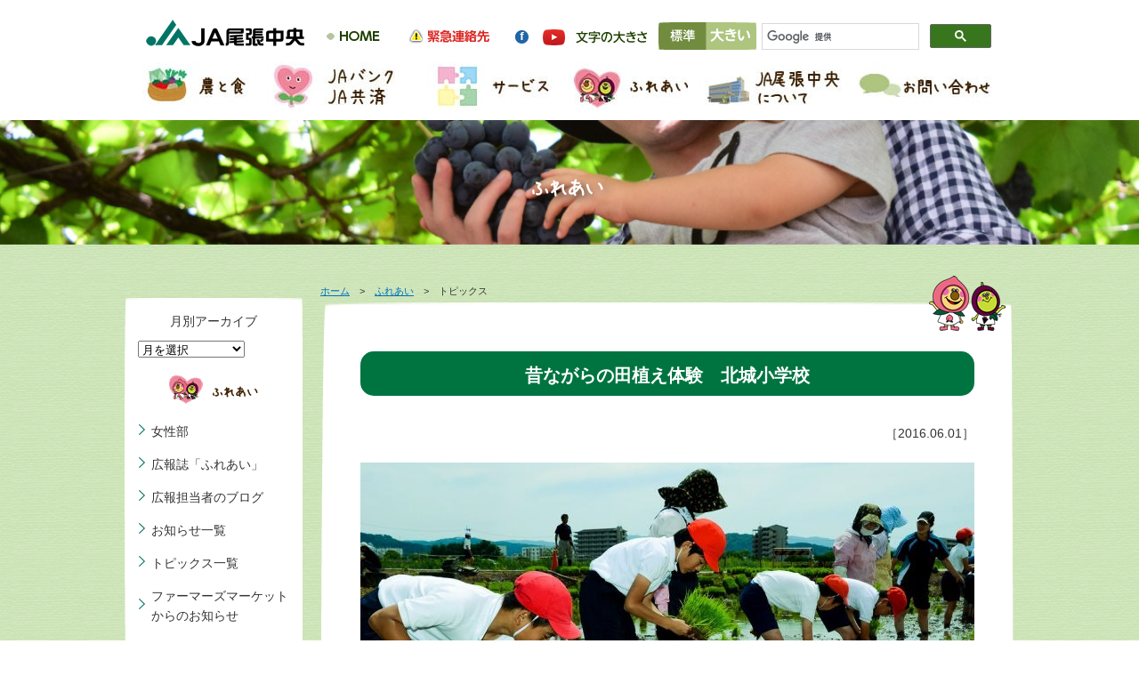

--- FILE ---
content_type: text/html; charset=UTF-8
request_url: https://ja-owari-chuoh.or.jp/topic/%E6%98%94%E3%81%AA%E3%81%8C%E3%82%89%E3%81%AE%E7%94%B0%E6%A4%8D%E3%81%88%E4%BD%93%E9%A8%93%E3%80%80%E5%8C%97%E5%9F%8E%E5%B0%8F%E5%AD%A6%E6%A0%A1/
body_size: 9855
content:
<!DOCTYPE html><head>  <script async src="https://www.googletagmanager.com/gtag/js?id=UA-101676788-1"></script> <script>window.dataLayer = window.dataLayer || [];

		function gtag() {
			dataLayer.push(arguments);
		}
		gtag('js', new Date());

		gtag('config', 'UA-101676788-1');</script> <meta http-equiv="Content-Type" content="text/html; charset=UTF-8" /><meta http-equiv="Expires" content="86400"><title>昔ながらの田植え体験　北城小学校 | JA尾張中央</title><meta name="description" content="JA尾張中央は、小牧市、春日井市、豊山町を管轄とするJA（農業協同組合）です。管内における農業の振興活動として、生産基盤の維持や農業経営の安定化等を行うと同時に、高齢者福祉事業や共済事業、資産管理等といった生活に密着した生活活動も行っております。共に歩むJA尾張中央を目指し、人を考え、自然と付き合い、未来を目指します。"><meta name="keywords" content="JA,JA尾張,JA尾張中央,農業"><link href="https://ja-owari-chuoh.or.jp/ocwp/wp-content/themes/ja-owarichuou/common/css/reset.css" rel="stylesheet" type="text/css" /><link href="https://ja-owari-chuoh.or.jp/ocwp/wp-content/themes/ja-owarichuou/common/css/lightbox.css" rel="stylesheet" type="text/css" /> <script type="text/javascript" src="https://ja-owari-chuoh.or.jp/ocwp/wp-content/themes/ja-owarichuou/common/js/jquery-1.9.0.min.js"></script> <script src="https://ja-owari-chuoh.or.jp/ocwp/wp-content/themes/ja-owarichuou/common/fancybox/jquery.fancybox.js" type="text/javascript"></script> <link rel="stylesheet" href="https://ja-owari-chuoh.or.jp/ocwp/wp-content/themes/ja-owarichuou/common/fancybox/jquery.fancybox.css"> <script type="text/javascript">$(document).ready(function() {
			$(".fancybox").fancybox();
		});</script> <script src="https://ja-owari-chuoh.or.jp/ocwp/wp-content/themes/ja-owarichuou/common/js/jquery.cookie.js" type="text/javascript"></script> <script src="https://ja-owari-chuoh.or.jp/ocwp/wp-content/themes/ja-owarichuou/common/js/jquery.fontSize.js"></script> <script type="text/javascript">$(function() {
			$("#font-size").fontSize();
		});</script> <script type="text/javascript">$(document).ready(function() {
			$('.bxslider').bxSlider({
				auto: true,
				/* 自動再生 */
				autoControls: false,
				/* スタート、ストップボタン */
				pager: false,
				/* ページャー */
				mode: 'fade',
				/* fade,vertical など */
				speed: 1000,
				/* エフェクトのスピード */
				controls: true,
				/* 前へ、次へボタンの表示 */
				prevText: '&lt;',
				/* 前へボタンのテキスト */
				nextText: '&gt;',
				/* 次へボタンのテキスト */
				pause: 5000,
				/* 間隔の時間 */
				easing: 'swing',
				/* Easing */
				autoHover: false,
				/* マウスホバーで停止 */
			});
		});

		function getCSS() {
			datetoday = new Date();
			timenow = datetoday.getTime();
			datetoday.setTime(timenow);
			theMonth = datetoday.getMonth() + 1;
			if (theMonth == 4)
				display = "https://ja-owari-chuoh.or.jp/ocwp/wp-content/themes/ja-owarichuou/common/css/month34.css";
			else if (theMonth == 5)
				display = "https://ja-owari-chuoh.or.jp/ocwp/wp-content/themes/ja-owarichuou/common/css/month56.css";
			else if (theMonth == 6)
				display = "https://ja-owari-chuoh.or.jp/ocwp/wp-content/themes/ja-owarichuou/common/css/month56.css";
			else if (theMonth == 7)
				display = "https://ja-owari-chuoh.or.jp/ocwp/wp-content/themes/ja-owarichuou/common/css/month78.css";
			else if (theMonth == 8)
				display = "https://ja-owari-chuoh.or.jp/ocwp/wp-content/themes/ja-owarichuou/common/css/month78.css";
			else if (theMonth == 9)
				display = "https://ja-owari-chuoh.or.jp/ocwp/wp-content/themes/ja-owarichuou/common/css/month910.css";
			else if (theMonth == 10)
				display = "https://ja-owari-chuoh.or.jp/ocwp/wp-content/themes/ja-owarichuou/common/css/month910.css";
			else if (theMonth == 11)
				display = "https://ja-owari-chuoh.or.jp/ocwp/wp-content/themes/ja-owarichuou/common/css/month1112.css";
			else if (theMonth == 12)
				display = "https://ja-owari-chuoh.or.jp/ocwp/wp-content/themes/ja-owarichuou/common/css/month1112.css";
			else if (theMonth == 1)
				display = "https://ja-owari-chuoh.or.jp/ocwp/wp-content/themes/ja-owarichuou/common/css/month12.css";
			else if (theMonth == 2)
				display = "https://ja-owari-chuoh.or.jp/ocwp/wp-content/themes/ja-owarichuou/common/css/month12.css";
			else if (theMonth == 3)
				display = "https://ja-owari-chuoh.or.jp/ocwp/wp-content/themes/ja-owarichuou/common/css/month34.css";
			else
				display = "https://ja-owari-chuoh.or.jp/ocwp/wp-content/themes/ja-owarichuou/common/css/month34.css";
			var css = '<';
			css += 'link rel="stylesheet" href=' + display + ' \/';
			css += '>';
			document.write(css);
		}</script> <script type="text/javascript" src="https://ja-owari-chuoh.or.jp/ocwp/wp-content/themes/ja-owarichuou/common/js/links.js"></script> <script type="text/javascript" src="https://ja-owari-chuoh.or.jp/ocwp/wp-content/themes/ja-owarichuou/common/js/common.js"></script> <script type="text/javascript" src="https://ja-owari-chuoh.or.jp/ocwp/wp-content/themes/ja-owarichuou/common/js/meta.js"></script> <link href="https://ja-owari-chuoh.or.jp/ocwp/wp-content/themes/ja-owarichuou/common/css/pure-drawer.min.css" rel="stylesheet" type="text/css" /><link href="https://ja-owari-chuoh.or.jp/ocwp/wp-content/themes/ja-owarichuou/common/css/cmn.css" rel="stylesheet" type="text/css" /><link rel="stylesheet" media="screen and (max-width:767px)" href="https://ja-owari-chuoh.or.jp/ocwp/wp-content/themes/ja-owarichuou/common/css/cmn_sp.css"><link href="https://ja-owari-chuoh.or.jp/ocwp/wp-content/themes/ja-owarichuou/common/css/hureai.css" rel="stylesheet" type="text/css" /><link rel="stylesheet" media="screen and (max-width:767px)" href="https://ja-owari-chuoh.or.jp/ocwp/wp-content/themes/ja-owarichuou/common/css/hureai_sp.css"><link rel="stylesheet" href="https://ja-owari-chuoh.or.jp/ocwp/wp-content/themes/ja-owarichuou/common/js/jquery.bxslider.css"><link rel="stylesheet" media="screen and (max-width:767px)" href="https://ja-owari-chuoh.or.jp/ocwp/wp-content/themes/ja-owarichuou/common/js/jquery.bxslider_sp.css"> <script type="text/javascript" src="https://ja-owari-chuoh.or.jp/ocwp/wp-content/themes/ja-owarichuou/common/js/pagetop.js"></script> <link rel="stylesheet" href="https://ja-owari-chuoh.or.jp/ocwp/wp-content/themes/ja-owarichuou/common/css/megamenu.css"><style id='global-styles-inline-css' type='text/css'>:root{--wp--preset--aspect-ratio--square: 1;--wp--preset--aspect-ratio--4-3: 4/3;--wp--preset--aspect-ratio--3-4: 3/4;--wp--preset--aspect-ratio--3-2: 3/2;--wp--preset--aspect-ratio--2-3: 2/3;--wp--preset--aspect-ratio--16-9: 16/9;--wp--preset--aspect-ratio--9-16: 9/16;--wp--preset--color--black: #000000;--wp--preset--color--cyan-bluish-gray: #abb8c3;--wp--preset--color--white: #ffffff;--wp--preset--color--pale-pink: #f78da7;--wp--preset--color--vivid-red: #cf2e2e;--wp--preset--color--luminous-vivid-orange: #ff6900;--wp--preset--color--luminous-vivid-amber: #fcb900;--wp--preset--color--light-green-cyan: #7bdcb5;--wp--preset--color--vivid-green-cyan: #00d084;--wp--preset--color--pale-cyan-blue: #8ed1fc;--wp--preset--color--vivid-cyan-blue: #0693e3;--wp--preset--color--vivid-purple: #9b51e0;--wp--preset--gradient--vivid-cyan-blue-to-vivid-purple: linear-gradient(135deg,rgb(6,147,227) 0%,rgb(155,81,224) 100%);--wp--preset--gradient--light-green-cyan-to-vivid-green-cyan: linear-gradient(135deg,rgb(122,220,180) 0%,rgb(0,208,130) 100%);--wp--preset--gradient--luminous-vivid-amber-to-luminous-vivid-orange: linear-gradient(135deg,rgb(252,185,0) 0%,rgb(255,105,0) 100%);--wp--preset--gradient--luminous-vivid-orange-to-vivid-red: linear-gradient(135deg,rgb(255,105,0) 0%,rgb(207,46,46) 100%);--wp--preset--gradient--very-light-gray-to-cyan-bluish-gray: linear-gradient(135deg,rgb(238,238,238) 0%,rgb(169,184,195) 100%);--wp--preset--gradient--cool-to-warm-spectrum: linear-gradient(135deg,rgb(74,234,220) 0%,rgb(151,120,209) 20%,rgb(207,42,186) 40%,rgb(238,44,130) 60%,rgb(251,105,98) 80%,rgb(254,248,76) 100%);--wp--preset--gradient--blush-light-purple: linear-gradient(135deg,rgb(255,206,236) 0%,rgb(152,150,240) 100%);--wp--preset--gradient--blush-bordeaux: linear-gradient(135deg,rgb(254,205,165) 0%,rgb(254,45,45) 50%,rgb(107,0,62) 100%);--wp--preset--gradient--luminous-dusk: linear-gradient(135deg,rgb(255,203,112) 0%,rgb(199,81,192) 50%,rgb(65,88,208) 100%);--wp--preset--gradient--pale-ocean: linear-gradient(135deg,rgb(255,245,203) 0%,rgb(182,227,212) 50%,rgb(51,167,181) 100%);--wp--preset--gradient--electric-grass: linear-gradient(135deg,rgb(202,248,128) 0%,rgb(113,206,126) 100%);--wp--preset--gradient--midnight: linear-gradient(135deg,rgb(2,3,129) 0%,rgb(40,116,252) 100%);--wp--preset--font-size--small: 13px;--wp--preset--font-size--medium: 20px;--wp--preset--font-size--large: 36px;--wp--preset--font-size--x-large: 42px;--wp--preset--spacing--20: 0.44rem;--wp--preset--spacing--30: 0.67rem;--wp--preset--spacing--40: 1rem;--wp--preset--spacing--50: 1.5rem;--wp--preset--spacing--60: 2.25rem;--wp--preset--spacing--70: 3.38rem;--wp--preset--spacing--80: 5.06rem;--wp--preset--shadow--natural: 6px 6px 9px rgba(0, 0, 0, 0.2);--wp--preset--shadow--deep: 12px 12px 50px rgba(0, 0, 0, 0.4);--wp--preset--shadow--sharp: 6px 6px 0px rgba(0, 0, 0, 0.2);--wp--preset--shadow--outlined: 6px 6px 0px -3px rgb(255, 255, 255), 6px 6px rgb(0, 0, 0);--wp--preset--shadow--crisp: 6px 6px 0px rgb(0, 0, 0);}:where(.is-layout-flex){gap: 0.5em;}:where(.is-layout-grid){gap: 0.5em;}body .is-layout-flex{display: flex;}.is-layout-flex{flex-wrap: wrap;align-items: center;}.is-layout-flex > :is(*, div){margin: 0;}body .is-layout-grid{display: grid;}.is-layout-grid > :is(*, div){margin: 0;}:where(.wp-block-columns.is-layout-flex){gap: 2em;}:where(.wp-block-columns.is-layout-grid){gap: 2em;}:where(.wp-block-post-template.is-layout-flex){gap: 1.25em;}:where(.wp-block-post-template.is-layout-grid){gap: 1.25em;}.has-black-color{color: var(--wp--preset--color--black) !important;}.has-cyan-bluish-gray-color{color: var(--wp--preset--color--cyan-bluish-gray) !important;}.has-white-color{color: var(--wp--preset--color--white) !important;}.has-pale-pink-color{color: var(--wp--preset--color--pale-pink) !important;}.has-vivid-red-color{color: var(--wp--preset--color--vivid-red) !important;}.has-luminous-vivid-orange-color{color: var(--wp--preset--color--luminous-vivid-orange) !important;}.has-luminous-vivid-amber-color{color: var(--wp--preset--color--luminous-vivid-amber) !important;}.has-light-green-cyan-color{color: var(--wp--preset--color--light-green-cyan) !important;}.has-vivid-green-cyan-color{color: var(--wp--preset--color--vivid-green-cyan) !important;}.has-pale-cyan-blue-color{color: var(--wp--preset--color--pale-cyan-blue) !important;}.has-vivid-cyan-blue-color{color: var(--wp--preset--color--vivid-cyan-blue) !important;}.has-vivid-purple-color{color: var(--wp--preset--color--vivid-purple) !important;}.has-black-background-color{background-color: var(--wp--preset--color--black) !important;}.has-cyan-bluish-gray-background-color{background-color: var(--wp--preset--color--cyan-bluish-gray) !important;}.has-white-background-color{background-color: var(--wp--preset--color--white) !important;}.has-pale-pink-background-color{background-color: var(--wp--preset--color--pale-pink) !important;}.has-vivid-red-background-color{background-color: var(--wp--preset--color--vivid-red) !important;}.has-luminous-vivid-orange-background-color{background-color: var(--wp--preset--color--luminous-vivid-orange) !important;}.has-luminous-vivid-amber-background-color{background-color: var(--wp--preset--color--luminous-vivid-amber) !important;}.has-light-green-cyan-background-color{background-color: var(--wp--preset--color--light-green-cyan) !important;}.has-vivid-green-cyan-background-color{background-color: var(--wp--preset--color--vivid-green-cyan) !important;}.has-pale-cyan-blue-background-color{background-color: var(--wp--preset--color--pale-cyan-blue) !important;}.has-vivid-cyan-blue-background-color{background-color: var(--wp--preset--color--vivid-cyan-blue) !important;}.has-vivid-purple-background-color{background-color: var(--wp--preset--color--vivid-purple) !important;}.has-black-border-color{border-color: var(--wp--preset--color--black) !important;}.has-cyan-bluish-gray-border-color{border-color: var(--wp--preset--color--cyan-bluish-gray) !important;}.has-white-border-color{border-color: var(--wp--preset--color--white) !important;}.has-pale-pink-border-color{border-color: var(--wp--preset--color--pale-pink) !important;}.has-vivid-red-border-color{border-color: var(--wp--preset--color--vivid-red) !important;}.has-luminous-vivid-orange-border-color{border-color: var(--wp--preset--color--luminous-vivid-orange) !important;}.has-luminous-vivid-amber-border-color{border-color: var(--wp--preset--color--luminous-vivid-amber) !important;}.has-light-green-cyan-border-color{border-color: var(--wp--preset--color--light-green-cyan) !important;}.has-vivid-green-cyan-border-color{border-color: var(--wp--preset--color--vivid-green-cyan) !important;}.has-pale-cyan-blue-border-color{border-color: var(--wp--preset--color--pale-cyan-blue) !important;}.has-vivid-cyan-blue-border-color{border-color: var(--wp--preset--color--vivid-cyan-blue) !important;}.has-vivid-purple-border-color{border-color: var(--wp--preset--color--vivid-purple) !important;}.has-vivid-cyan-blue-to-vivid-purple-gradient-background{background: var(--wp--preset--gradient--vivid-cyan-blue-to-vivid-purple) !important;}.has-light-green-cyan-to-vivid-green-cyan-gradient-background{background: var(--wp--preset--gradient--light-green-cyan-to-vivid-green-cyan) !important;}.has-luminous-vivid-amber-to-luminous-vivid-orange-gradient-background{background: var(--wp--preset--gradient--luminous-vivid-amber-to-luminous-vivid-orange) !important;}.has-luminous-vivid-orange-to-vivid-red-gradient-background{background: var(--wp--preset--gradient--luminous-vivid-orange-to-vivid-red) !important;}.has-very-light-gray-to-cyan-bluish-gray-gradient-background{background: var(--wp--preset--gradient--very-light-gray-to-cyan-bluish-gray) !important;}.has-cool-to-warm-spectrum-gradient-background{background: var(--wp--preset--gradient--cool-to-warm-spectrum) !important;}.has-blush-light-purple-gradient-background{background: var(--wp--preset--gradient--blush-light-purple) !important;}.has-blush-bordeaux-gradient-background{background: var(--wp--preset--gradient--blush-bordeaux) !important;}.has-luminous-dusk-gradient-background{background: var(--wp--preset--gradient--luminous-dusk) !important;}.has-pale-ocean-gradient-background{background: var(--wp--preset--gradient--pale-ocean) !important;}.has-electric-grass-gradient-background{background: var(--wp--preset--gradient--electric-grass) !important;}.has-midnight-gradient-background{background: var(--wp--preset--gradient--midnight) !important;}.has-small-font-size{font-size: var(--wp--preset--font-size--small) !important;}.has-medium-font-size{font-size: var(--wp--preset--font-size--medium) !important;}.has-large-font-size{font-size: var(--wp--preset--font-size--large) !important;}.has-x-large-font-size{font-size: var(--wp--preset--font-size--x-large) !important;}
/*# sourceURL=global-styles-inline-css */</style></head><body> <script language="javascript">getCSS();</script> <noscript><link rel="stylesheet" href="https://ja-owari-chuoh.or.jp/ocwp/wp-content/themes/ja-owarichuou/common/css/month34.css" type="text/css"> </noscript> <a name="top" id="top"></a><div id="wrap"><div id="headwrap"><div id="head"><div id="logo"><h1><a href="/"><img src="https://ja-owari-chuoh.or.jp/ocwp/wp-content/themes/ja-owarichuou/common/img/logo.png" alt="JA尾張中央" class="spimg" /></a></h1></div><div class="pure-container" data-effect="pure-effect-slide"> <input type="checkbox" id="pure-toggle-right" class="pure-toggle" data-toggle="right" /> <label class="pure-toggle-label" for="pure-toggle-right" data-toggle-label="right"><span class="pure-toggle-icon"></span></label><nav class="pure-drawer" data-position="right"><ul><li><a href="/nougyo/index.html">農と食</a></li><li><a href="/bank-kyosai/index.html">JAバンク・JA共済</a></li><li><a href="/service/index.html">サービス</a></li><li><a href="/hureai-index/">ふれあい</a></li><li><a href="/about/index.html">JA尾張中央について</a></li><li><a href="/contact/index.html">お問い合わせ</a></li></ul></nav><div class="pure-pusher-container"><div class="pure-pusher"><div class="inner"> 　　　　　　</div></div></div> <label class="pure-overlay" for="pure-toggle-right" data-overlay="right"></label></div><div id="telwrap"><ul id="nav02"><li><a href="/"><img src="https://ja-owari-chuoh.or.jp/ocwp/wp-content/themes/ja-owarichuou/common/img/headbtn01.png" width="90" height="30" alt="ホーム" class="Hover01" /></a></li><li><a href="/kinkyu/index.html"><img src="https://ja-owari-chuoh.or.jp/ocwp/wp-content/themes/ja-owarichuou/common/img/headbtn02.png" width="120" height="30" alt="緊急連絡先" class="Hover01" /></a></li><li><a href="https://www.facebook.com/ja.owarichuoh.famazu.gupi/" target="_blank"><img src="https://ja-owari-chuoh.or.jp/ocwp/wp-content/themes/ja-owarichuou/common/img/headbtn03.png" width="30" height="30" alt="facebook" class="Hover01" /></a></li><li><a href="https://www.youtube.com/channel/UC-cY5i69y_BSrVRYdtunxsw" target="_blank"><img src="https://ja-owari-chuoh.or.jp/ocwp/wp-content/themes/ja-owarichuou/common/img/headbtn04.png" width="40" height="30" alt="Youtube" class="Hover01" /></a></li></ul><div id="font-size"></div><div id="search"> <script>(function() {
								var cx = '013866703527908056832:8unlyzlanye';
								var gcse = document.createElement('script');
								gcse.type = 'text/javascript';
								gcse.async = true;
								gcse.src = 'https://cse.google.com/cse.js?cx=' + cx;
								var s = document.getElementsByTagName('script')[0];
								s.parentNode.insertBefore(gcse, s);
							})();</script> <gcse:search></gcse:search></div></div></div><div id="gnav"><ul class="menu"><li class="menu__mega"><a href="/nougyo/index.html" class="init-bottom" id="ipadlink01"><img src="/common/img/gnavbtn01.jpg" width="140" height="54" alt="農と食" class="Hover01" /></a><ul class="menu__second-level01"><li><a href="/nougyo/map.html"><img src="/common/img/nav01s01.png" width="200" height="70" alt="直売所紹介" class="Hover01" /></a></li><li><a href="/nougyo/tokusan.html"><img src="/common/img/nav01s02.png" width="200" height="70" alt="自慢の特産品" class="Hover01" /></a></li><li><a href="/nougyo/saibai.html"><img src="/common/img/nav01s06.png" width="200" height="70" alt="農のこと" class="Hover01" /></a></li><li><a href="/nougyo/tisan.html"><img src="/common/img/nav01s03.png" width="200" height="70" alt="食のこと" class="Hover01" /></a></li><li><a href="/nougyo/beginner.html"><img src="/common/img/nav01s05.png" width="200" height="70" alt="農業を始めたい方へ" class="Hover01" /></a></li><li><a href="/nougyo/seinen.html"><img src="/common/img/nav01s04.png" width="200" height="70" alt="青年部会の紹介" class="Hover01" /></a></li><li><a href="/voice/"><img src="/common/img/nav01s07.png" width="200" height="70" alt="こんにちは産直さん" class="Hover01" /></a></li><p align="right"><a href="/nougyo/index.html">農と食ページへ</a></p></ul></li><li class="menu__mega"><a href="/bank-kyosai/index.html"><img src="/common/img/gnavbtn02.jpg" width="180" height="54" alt="JAバンク・JA共済" class="Hover01" /></a><ul class="menu__second-level02"><li><a href="/bank-kyosai/okane.html"><img src="/common/img/nav02s01.png" width="200" height="70" alt="お金を貯めたい" class="Hover01" /></a></li><li><a href="/bank-kyosai/okane02.html"><img src="/common/img/nav02s02.png" width="200" height="70" alt="お金を借りたい" class="Hover01" /></a></li><li><a href="/bank-kyosai/tesuryo.html"><img src="/common/img/nav02s03.png" width="200" height="70" alt="取扱い手数料について" class="Hover01" /></a></li><li><a href="/bank-kyosai/chokin.html"><img src="/common/img/nav02s04.png" width="200" height="70" alt="貯金等の規定・約款" class="Hover01" /></a></li><li><a href="/bank-kyosai/kyousai.html"><img src="/common/img/nav03s02.png" width="200" height="70" alt="保障のこと" class="Hover01" /></a></li><p align="right"><a href="/bank-kyosai/index.html">JAバンク・JA共済へ</a></p></ul></li><li class="menu__mega"><a href="/service/index.html" class="init-bottom" id="ipadlink03"><img src="/common/img/gnavbtn03.jpg" width="150" height="54" alt="サービス" class="Hover01" /></a><ul class="menu__second-level03"><li><a href="/service/hudousan.html"><img src="/common/img/nav03s03.png" width="200" height="70" alt="不動産のこと" class="Hover01" /></a></li><li><a href="/soudan/"><img src="/common/img/nav03s07.png" width="200" height="70" alt="各種相談会" class="Hover01" /></a></li><li><a href="/service/nouki.html"><img src="/common/img/nav03s06.png" width="200" height="70" alt="農機・自動車のこと" class="Hover01" /></a></li><li><a href="/service/kaigo.html"><img src="/common/img/nav03s05.png" width="200" height="70" alt="ガスのこと" class="Hover01" /></a></li><li><a href="/service/kurashi.html"><img src="/common/img/nav03kurashi.png" width="200" height="70" alt="くらしのこと" class="Hover01" /></a></li><li><a href="/service/ryokou.html"><img src="/common/img/nav03s04.png" width="200" height="70" alt="旅行のこと" class="Hover01" /></a></li><li><a href="/service/nouki_rental.html"><img src="/common/img/nav03s10.png" width="200" height="70" alt="農機レンタルサービス" class="Hover01" /></a></li><li><a href="/service/pointcard.html"><img src="/common/img/nav03s08.png" width="200" height="70" alt="ウキウキポイントカード" class="Hover01" /></a></li><p align="right"><a href="/service/index.html">サービスページへ</a></p></ul></li><li class="menu__mega"><a href="/hureai-index/" class="init-bottom" id="ipadlink04"><img src="/common/img/gnavbtn04.jpg" width="155" height="54" alt="ふれあい" class="Hover01" /></a><ul class="menu__second-level04"><li><a href="/josei/"><img src="/common/img/nav04s05.png" width="200" height="70" alt="女性部" class="Hover01" /></a></li><li><a href="/hureai/hureai.html"><img src="/common/img/nav04s01.png" width="200" height="70" alt="広報誌「ふれあい」" class="Hover01" /></a></li><li><a href="/gupi/"><img src="/common/img/nav04s02.png" width="200" height="70" alt="広報担当者のブログ" class="Hover01" /></a></li><li><a href="/hureai/chara.html"><img src="/common/img/nav04s04.png" width="200" height="70" alt="キャラクター紹介" class="Hover01" /></a></li><li><a href="https://www.youtube.com/channel/UC-cY5i69y_BSrVRYdtunxsw" target="_blank"><img src="/common/img/nav04s06.png" width="200" height="70" alt="ぐぅぴぃひろばチャンネル" class="Hover01" /></a></li><p align="right"><a href="/hureai-index/">ふれあいページへ</a></p></ul></li><li class="menu__mega"><a href="/about/index.html" class="init-bottom" id="ipadlink05"><img src="/common/img/gnavbtn05.jpg" width="169" height="54" alt="JA尾張中央について" class="Hover01" /></a><ul class="menu__second-level05"><li><a href="/about/gaiyo.html"><img src="/common/img/nav05s01.png" width="200" height="70" alt="JAの概況" class="Hover01" /></a></li><li><a href="/about/jigyo.html"><img src="/common/img/nav05s02.png" width="200" height="70" alt="事業内容" class="Hover01" /></a></li><li><a href="/jigyosyo/"><img src="/common/img/nav05s03.png" width="200" height="70" alt="事業所一覧" class="Hover01" /></a></li><li><a href="/about/enkaku.html"><img src="/common/img/nav05s04.png" width="200" height="70" alt="沿革" class="Hover01" /></a></li><li><a href="/about/disc.html"><img src="/common/img/nav05s05.png" width="200" height="70" alt="ディスクロージャー" class="Hover01" /></a></li><li><a href="/about/kaikaku.html"><img src="/common/img/nav05s06.png" width="200" height="70" alt="自己改革" class="Hover01" /></a></li><li><a href="/about/narou.html"><img src="/common/img/nav05s07.png" width="200" height="70" alt="組合員になろう" class="Hover01" /></a></li><li><a href="/about/recruit.html"><img src="/common/img/nav05s08.png" width="200" height="70" alt="採用情報" class="Hover01" /></a></li><p align="right"><a href="/about/index.html">JA尾張中央について</a></p></ul></li><li><a href="/contact/index.html"><img src="/common/img/gnavbtn06.jpg" width="166" height="54" alt="お問い合わせ" class="Hover01" /></a></li></ul></div></div> <script>var testTarget = document.getElementById('ipadlink01');
			var testTarget3 = document.getElementById('ipadlink03');
			var testTarget4 = document.getElementById('ipadlink04');
			var testTarget5 = document.getElementById('ipadlink05');
			if ((navigator.userAgent.indexOf('iPad') > 0) || navigator.userAgent.indexOf('iPod') > 0 || navigator.userAgent.indexOf('Android') > 0) {
				testTarget.href = "#";
				testTarget3.href = "#";
				testTarget4.href = "#";
				testTarget5.href = "#";
			}</script> <div id="wrap-bg"><h2 id="pagetitle"><img src="https://ja-owari-chuoh.or.jp/ocwp/wp-content/themes/ja-owarichuou/hureai/img/title.png" alt="" class="spimg" /></h2><div id="cont" class="clearfix"><div id="main"><div id="pan"><a href="../">ホーム</a>　&gt;　<a href="/hureai-index/">ふれあい</a>　&gt;　トピックス</div><div id="main_bg"><div id="contcara"><img src="https://ja-owari-chuoh.or.jp/ocwp/wp-content/themes/ja-owarichuou/common/img/cont_chara.png" width="86" height="62" alt=""/></div><div id="topics"><h3>昔ながらの田植え体験　北城小学校</h3><p align="right">［2016.06.01］</p><p><div id="attachment_2490" class="wp-caption alignnone"><a href="http://eb5bdc30-5746-11e9-9aa2-10380c460029.mngsv.biz/ocwp/wp-content/uploads/2017/07/1305_1464773927.jpg"><img fetchpriority="high" decoding="async" class="size-large wp-image-2490" src="http://eb5bdc30-5746-11e9-9aa2-10380c460029.mngsv.biz/ocwp/wp-content/uploads/2017/07/1305_1464773927-690x457.jpg" alt="" width="690" height="457" srcset="https://ja-owari-chuoh.or.jp/ocwp/wp-content/uploads/2017/07/1305_1464773927-690x457.jpg 690w, https://ja-owari-chuoh.or.jp/ocwp/wp-content/uploads/2017/07/1305_1464773927-300x199.jpg 300w, https://ja-owari-chuoh.or.jp/ocwp/wp-content/uploads/2017/07/1305_1464773927-768x509.jpg 768w, https://ja-owari-chuoh.or.jp/ocwp/wp-content/uploads/2017/07/1305_1464773927.jpg 1024w" sizes="(max-width: 690px) 100vw, 690px" /></a><p class="wp-caption-text">地元農家から指導を受ける児童ら</p></div><div id="attachment_2491" class="wp-caption alignnone"><a href="http://eb5bdc30-5746-11e9-9aa2-10380c460029.mngsv.biz/ocwp/wp-content/uploads/2017/07/1305_1464773934.jpg"><img decoding="async" class="size-large wp-image-2491" src="http://eb5bdc30-5746-11e9-9aa2-10380c460029.mngsv.biz/ocwp/wp-content/uploads/2017/07/1305_1464773934-690x457.jpg" alt="" width="690" height="457" srcset="https://ja-owari-chuoh.or.jp/ocwp/wp-content/uploads/2017/07/1305_1464773934-690x457.jpg 690w, https://ja-owari-chuoh.or.jp/ocwp/wp-content/uploads/2017/07/1305_1464773934-300x199.jpg 300w, https://ja-owari-chuoh.or.jp/ocwp/wp-content/uploads/2017/07/1305_1464773934-768x509.jpg 768w, https://ja-owari-chuoh.or.jp/ocwp/wp-content/uploads/2017/07/1305_1464773934.jpg 1024w" sizes="(max-width: 690px) 100vw, 690px" /></a><p class="wp-caption-text">大野組合長が植え方を指導</p></div><div id="attachment_2492" class="wp-caption alignnone"><a href="http://eb5bdc30-5746-11e9-9aa2-10380c460029.mngsv.biz/ocwp/wp-content/uploads/2017/07/1305_1464773944.jpg"><img decoding="async" class="size-large wp-image-2492" src="http://eb5bdc30-5746-11e9-9aa2-10380c460029.mngsv.biz/ocwp/wp-content/uploads/2017/07/1305_1464773944-690x457.jpg" alt="" width="690" height="457" srcset="https://ja-owari-chuoh.or.jp/ocwp/wp-content/uploads/2017/07/1305_1464773944-690x457.jpg 690w, https://ja-owari-chuoh.or.jp/ocwp/wp-content/uploads/2017/07/1305_1464773944-300x199.jpg 300w, https://ja-owari-chuoh.or.jp/ocwp/wp-content/uploads/2017/07/1305_1464773944-768x509.jpg 768w, https://ja-owari-chuoh.or.jp/ocwp/wp-content/uploads/2017/07/1305_1464773944.jpg 1024w" sizes="(max-width: 690px) 100vw, 690px" /></a><p class="wp-caption-text">苗を田んぼに投げ込むＪＡ職員</p></div><div id="attachment_2493" class="wp-caption alignnone"><a href="http://eb5bdc30-5746-11e9-9aa2-10380c460029.mngsv.biz/ocwp/wp-content/uploads/2017/07/1305_1464773952.jpg"><img loading="lazy" decoding="async" class="size-large wp-image-2493" src="http://eb5bdc30-5746-11e9-9aa2-10380c460029.mngsv.biz/ocwp/wp-content/uploads/2017/07/1305_1464773952-690x457.jpg" alt="" width="690" height="457" srcset="https://ja-owari-chuoh.or.jp/ocwp/wp-content/uploads/2017/07/1305_1464773952-690x457.jpg 690w, https://ja-owari-chuoh.or.jp/ocwp/wp-content/uploads/2017/07/1305_1464773952-300x199.jpg 300w, https://ja-owari-chuoh.or.jp/ocwp/wp-content/uploads/2017/07/1305_1464773952-768x509.jpg 768w, https://ja-owari-chuoh.or.jp/ocwp/wp-content/uploads/2017/07/1305_1464773952.jpg 1024w" sizes="auto, (max-width: 690px) 100vw, 690px" /></a><p class="wp-caption-text">田植え見学の１年生を前に苗を植える児童</p></div></p><p>　春日井市の北城小学校5年生102人は1日、総合学習とキャリア教育の一環として田植えの体験学習を行いました。</p><p>　農村地域と新興住宅が混在する同校が、設立された昭和55年から下市場営農組合が指導を続け、4年前からＪＡも協力をしています。</p><p>　田植えは、同組合の大野進組合長ら地元農家7人が「昔は手で植えたんだよ」と指導をし、全員が素足になり、田植え綱に沿って、１時間ほどかけ苗を手植えしました。</p><p>　これから児童らは、「一粒のモミから」を年間テーマに稲の生長を観察しながら、学校ではバケツ稲作、稲刈り体験や餅つき、五平餅作りをして収穫の喜びを味わいます。</p></div></div></div><div id="sub"><div id="submenu"><h6 align="center" class="brown">月別アーカイブ</h6> <select name="archive-dropdown" onChange='document.location.href=this.options[this.selectedIndex].value;'><option value="">月を選択</option><option value='https://ja-owari-chuoh.or.jp/topic/2026/01/'> 2026年1月 &nbsp;(12)</option><option value='https://ja-owari-chuoh.or.jp/topic/2025/12/'> 2025年12月 &nbsp;(35)</option><option value='https://ja-owari-chuoh.or.jp/topic/2025/11/'> 2025年11月 &nbsp;(31)</option><option value='https://ja-owari-chuoh.or.jp/topic/2025/10/'> 2025年10月 &nbsp;(14)</option><option value='https://ja-owari-chuoh.or.jp/topic/2025/09/'> 2025年9月 &nbsp;(17)</option><option value='https://ja-owari-chuoh.or.jp/topic/2025/08/'> 2025年8月 &nbsp;(22)</option><option value='https://ja-owari-chuoh.or.jp/topic/2025/07/'> 2025年7月 &nbsp;(29)</option><option value='https://ja-owari-chuoh.or.jp/topic/2025/06/'> 2025年6月 &nbsp;(29)</option><option value='https://ja-owari-chuoh.or.jp/topic/2025/05/'> 2025年5月 &nbsp;(20)</option><option value='https://ja-owari-chuoh.or.jp/topic/2025/04/'> 2025年4月 &nbsp;(17)</option><option value='https://ja-owari-chuoh.or.jp/topic/2025/03/'> 2025年3月 &nbsp;(21)</option><option value='https://ja-owari-chuoh.or.jp/topic/2025/02/'> 2025年2月 &nbsp;(14)</option><option value='https://ja-owari-chuoh.or.jp/topic/2025/01/'> 2025年1月 &nbsp;(23)</option><option value='https://ja-owari-chuoh.or.jp/topic/2024/12/'> 2024年12月 &nbsp;(51)</option><option value='https://ja-owari-chuoh.or.jp/topic/2024/11/'> 2024年11月 &nbsp;(22)</option><option value='https://ja-owari-chuoh.or.jp/topic/2024/10/'> 2024年10月 &nbsp;(20)</option><option value='https://ja-owari-chuoh.or.jp/topic/2024/09/'> 2024年9月 &nbsp;(24)</option><option value='https://ja-owari-chuoh.or.jp/topic/2024/08/'> 2024年8月 &nbsp;(21)</option><option value='https://ja-owari-chuoh.or.jp/topic/2024/07/'> 2024年7月 &nbsp;(36)</option><option value='https://ja-owari-chuoh.or.jp/topic/2024/06/'> 2024年6月 &nbsp;(37)</option><option value='https://ja-owari-chuoh.or.jp/topic/2024/05/'> 2024年5月 &nbsp;(31)</option><option value='https://ja-owari-chuoh.or.jp/topic/2024/04/'> 2024年4月 &nbsp;(19)</option><option value='https://ja-owari-chuoh.or.jp/topic/2024/03/'> 2024年3月 &nbsp;(18)</option><option value='https://ja-owari-chuoh.or.jp/topic/2024/02/'> 2024年2月 &nbsp;(24)</option><option value='https://ja-owari-chuoh.or.jp/topic/2024/01/'> 2024年1月 &nbsp;(19)</option><option value='https://ja-owari-chuoh.or.jp/topic/2023/12/'> 2023年12月 &nbsp;(40)</option><option value='https://ja-owari-chuoh.or.jp/topic/2023/11/'> 2023年11月 &nbsp;(39)</option><option value='https://ja-owari-chuoh.or.jp/topic/2023/10/'> 2023年10月 &nbsp;(23)</option><option value='https://ja-owari-chuoh.or.jp/topic/2023/09/'> 2023年9月 &nbsp;(20)</option><option value='https://ja-owari-chuoh.or.jp/topic/2023/08/'> 2023年8月 &nbsp;(25)</option><option value='https://ja-owari-chuoh.or.jp/topic/2023/07/'> 2023年7月 &nbsp;(39)</option><option value='https://ja-owari-chuoh.or.jp/topic/2023/06/'> 2023年6月 &nbsp;(32)</option><option value='https://ja-owari-chuoh.or.jp/topic/2023/05/'> 2023年5月 &nbsp;(28)</option><option value='https://ja-owari-chuoh.or.jp/topic/2023/04/'> 2023年4月 &nbsp;(21)</option><option value='https://ja-owari-chuoh.or.jp/topic/2023/03/'> 2023年3月 &nbsp;(25)</option><option value='https://ja-owari-chuoh.or.jp/topic/2023/02/'> 2023年2月 &nbsp;(20)</option><option value='https://ja-owari-chuoh.or.jp/topic/2023/01/'> 2023年1月 &nbsp;(11)</option><option value='https://ja-owari-chuoh.or.jp/topic/2022/12/'> 2022年12月 &nbsp;(36)</option><option value='https://ja-owari-chuoh.or.jp/topic/2022/11/'> 2022年11月 &nbsp;(34)</option><option value='https://ja-owari-chuoh.or.jp/topic/2022/10/'> 2022年10月 &nbsp;(15)</option><option value='https://ja-owari-chuoh.or.jp/topic/2022/09/'> 2022年9月 &nbsp;(14)</option><option value='https://ja-owari-chuoh.or.jp/topic/2022/04/'> 2022年4月 &nbsp;(1)</option><option value='https://ja-owari-chuoh.or.jp/topic/2022/03/'> 2022年3月 &nbsp;(9)</option><option value='https://ja-owari-chuoh.or.jp/topic/2022/02/'> 2022年2月 &nbsp;(2)</option><option value='https://ja-owari-chuoh.or.jp/topic/2022/01/'> 2022年1月 &nbsp;(10)</option><option value='https://ja-owari-chuoh.or.jp/topic/2021/12/'> 2021年12月 &nbsp;(21)</option><option value='https://ja-owari-chuoh.or.jp/topic/2021/11/'> 2021年11月 &nbsp;(36)</option><option value='https://ja-owari-chuoh.or.jp/topic/2021/10/'> 2021年10月 &nbsp;(18)</option><option value='https://ja-owari-chuoh.or.jp/topic/2021/09/'> 2021年9月 &nbsp;(3)</option><option value='https://ja-owari-chuoh.or.jp/topic/2021/08/'> 2021年8月 &nbsp;(16)</option><option value='https://ja-owari-chuoh.or.jp/topic/2021/07/'> 2021年7月 &nbsp;(17)</option><option value='https://ja-owari-chuoh.or.jp/topic/2021/06/'> 2021年6月 &nbsp;(23)</option><option value='https://ja-owari-chuoh.or.jp/topic/2021/05/'> 2021年5月 &nbsp;(11)</option><option value='https://ja-owari-chuoh.or.jp/topic/2021/04/'> 2021年4月 &nbsp;(16)</option><option value='https://ja-owari-chuoh.or.jp/topic/2021/03/'> 2021年3月 &nbsp;(9)</option><option value='https://ja-owari-chuoh.or.jp/topic/2021/02/'> 2021年2月 &nbsp;(12)</option><option value='https://ja-owari-chuoh.or.jp/topic/2021/01/'> 2021年1月 &nbsp;(11)</option><option value='https://ja-owari-chuoh.or.jp/topic/2020/12/'> 2020年12月 &nbsp;(16)</option><option value='https://ja-owari-chuoh.or.jp/topic/2020/11/'> 2020年11月 &nbsp;(23)</option><option value='https://ja-owari-chuoh.or.jp/topic/2020/10/'> 2020年10月 &nbsp;(18)</option><option value='https://ja-owari-chuoh.or.jp/topic/2020/09/'> 2020年9月 &nbsp;(12)</option><option value='https://ja-owari-chuoh.or.jp/topic/2020/08/'> 2020年8月 &nbsp;(16)</option><option value='https://ja-owari-chuoh.or.jp/topic/2020/07/'> 2020年7月 &nbsp;(18)</option><option value='https://ja-owari-chuoh.or.jp/topic/2020/06/'> 2020年6月 &nbsp;(14)</option><option value='https://ja-owari-chuoh.or.jp/topic/2020/05/'> 2020年5月 &nbsp;(4)</option><option value='https://ja-owari-chuoh.or.jp/topic/2020/04/'> 2020年4月 &nbsp;(7)</option><option value='https://ja-owari-chuoh.or.jp/topic/2020/03/'> 2020年3月 &nbsp;(11)</option><option value='https://ja-owari-chuoh.or.jp/topic/2020/02/'> 2020年2月 &nbsp;(15)</option><option value='https://ja-owari-chuoh.or.jp/topic/2020/01/'> 2020年1月 &nbsp;(16)</option><option value='https://ja-owari-chuoh.or.jp/topic/2019/12/'> 2019年12月 &nbsp;(17)</option><option value='https://ja-owari-chuoh.or.jp/topic/2019/11/'> 2019年11月 &nbsp;(30)</option><option value='https://ja-owari-chuoh.or.jp/topic/2019/10/'> 2019年10月 &nbsp;(20)</option><option value='https://ja-owari-chuoh.or.jp/topic/2019/09/'> 2019年9月 &nbsp;(14)</option><option value='https://ja-owari-chuoh.or.jp/topic/2019/08/'> 2019年8月 &nbsp;(27)</option><option value='https://ja-owari-chuoh.or.jp/topic/2019/07/'> 2019年7月 &nbsp;(32)</option><option value='https://ja-owari-chuoh.or.jp/topic/2019/06/'> 2019年6月 &nbsp;(27)</option><option value='https://ja-owari-chuoh.or.jp/topic/2019/05/'> 2019年5月 &nbsp;(29)</option><option value='https://ja-owari-chuoh.or.jp/topic/2019/04/'> 2019年4月 &nbsp;(19)</option><option value='https://ja-owari-chuoh.or.jp/topic/2019/03/'> 2019年3月 &nbsp;(21)</option><option value='https://ja-owari-chuoh.or.jp/topic/2019/02/'> 2019年2月 &nbsp;(21)</option><option value='https://ja-owari-chuoh.or.jp/topic/2019/01/'> 2019年1月 &nbsp;(18)</option><option value='https://ja-owari-chuoh.or.jp/topic/2018/12/'> 2018年12月 &nbsp;(30)</option><option value='https://ja-owari-chuoh.or.jp/topic/2018/11/'> 2018年11月 &nbsp;(40)</option><option value='https://ja-owari-chuoh.or.jp/topic/2018/10/'> 2018年10月 &nbsp;(37)</option><option value='https://ja-owari-chuoh.or.jp/topic/2018/09/'> 2018年9月 &nbsp;(18)</option><option value='https://ja-owari-chuoh.or.jp/topic/2018/08/'> 2018年8月 &nbsp;(31)</option><option value='https://ja-owari-chuoh.or.jp/topic/2018/07/'> 2018年7月 &nbsp;(34)</option><option value='https://ja-owari-chuoh.or.jp/topic/2018/06/'> 2018年6月 &nbsp;(32)</option><option value='https://ja-owari-chuoh.or.jp/topic/2018/05/'> 2018年5月 &nbsp;(33)</option><option value='https://ja-owari-chuoh.or.jp/topic/2018/04/'> 2018年4月 &nbsp;(29)</option><option value='https://ja-owari-chuoh.or.jp/topic/2018/03/'> 2018年3月 &nbsp;(24)</option><option value='https://ja-owari-chuoh.or.jp/topic/2018/02/'> 2018年2月 &nbsp;(16)</option><option value='https://ja-owari-chuoh.or.jp/topic/2018/01/'> 2018年1月 &nbsp;(24)</option><option value='https://ja-owari-chuoh.or.jp/topic/2017/12/'> 2017年12月 &nbsp;(19)</option><option value='https://ja-owari-chuoh.or.jp/topic/2017/11/'> 2017年11月 &nbsp;(41)</option><option value='https://ja-owari-chuoh.or.jp/topic/2017/10/'> 2017年10月 &nbsp;(23)</option><option value='https://ja-owari-chuoh.or.jp/topic/2017/09/'> 2017年9月 &nbsp;(25)</option><option value='https://ja-owari-chuoh.or.jp/topic/2017/08/'> 2017年8月 &nbsp;(28)</option><option value='https://ja-owari-chuoh.or.jp/topic/2017/07/'> 2017年7月 &nbsp;(31)</option><option value='https://ja-owari-chuoh.or.jp/topic/2017/06/'> 2017年6月 &nbsp;(35)</option><option value='https://ja-owari-chuoh.or.jp/topic/2017/05/'> 2017年5月 &nbsp;(29)</option><option value='https://ja-owari-chuoh.or.jp/topic/2017/04/'> 2017年4月 &nbsp;(25)</option><option value='https://ja-owari-chuoh.or.jp/topic/2017/03/'> 2017年3月 &nbsp;(26)</option><option value='https://ja-owari-chuoh.or.jp/topic/2017/02/'> 2017年2月 &nbsp;(15)</option><option value='https://ja-owari-chuoh.or.jp/topic/2017/01/'> 2017年1月 &nbsp;(28)</option><option value='https://ja-owari-chuoh.or.jp/topic/2016/12/'> 2016年12月 &nbsp;(17)</option><option value='https://ja-owari-chuoh.or.jp/topic/2016/11/'> 2016年11月 &nbsp;(28)</option><option value='https://ja-owari-chuoh.or.jp/topic/2016/10/'> 2016年10月 &nbsp;(28)</option><option value='https://ja-owari-chuoh.or.jp/topic/2016/09/'> 2016年9月 &nbsp;(28)</option><option value='https://ja-owari-chuoh.or.jp/topic/2016/08/'> 2016年8月 &nbsp;(23)</option><option value='https://ja-owari-chuoh.or.jp/topic/2016/07/'> 2016年7月 &nbsp;(25)</option><option value='https://ja-owari-chuoh.or.jp/topic/2016/06/'> 2016年6月 &nbsp;(32)</option><option value='https://ja-owari-chuoh.or.jp/topic/2016/05/'> 2016年5月 &nbsp;(31)</option><option value='https://ja-owari-chuoh.or.jp/topic/2016/04/'> 2016年4月 &nbsp;(3)</option> </select><h6 align="center"><img src="/hureai/img/sub_title.png" alt="ふれあい" class="spimg"/></h6><ul class="sidelist"><li><a href="/josei/">女性部</a></li><li><a href="/hureai/hureai.html">広報誌「ふれあい」</a></li><li><a href="/gupi/">広報担当者のブログ</a></li><li><a href="/news/">お知らせ一覧</a></li><li><a href="/topic/">トピックス一覧</a></li><li><a href="/market/">ファーマーズマーケットからのお知らせ</a></li><li><a href="/hureai/chara.html">キャラクター紹介</a></li></ul></div><div id="subbnr"><ul><li><a href="/farmersmarket/" target="_blank"><img src="/common/img/headbnr01.png" width="100%" alt="ファーマーズマーケットぐぅぴぃひろば" class="Hover01" /></a></li><li><a href="/service/pointcard.html"><img src="/common/img/headbnr02.png" width="100%" alt="ウキウキポイントカード" class="Hover01" /></a></li><li><a href="https://www.youtube.com/channel/UC-cY5i69y_BSrVRYdtunxsw" target="_blank"><img src="/common/img/headbnr03.png" width="100%" alt="ぐぅぴぃひろばチャンネル" class="Hover01" /></a></li><li><a href="/bank-kyosai/okane02.html"><img src="/common/img/bnr08.png" alt="ローン相談センター" width="100%" class="Hover01" /></a></li><li><a href="/gupi/"><img src="/common/img/bnr03.png" width="100%" alt="広報担当者のブログ" class="Hover01" /></a></li><li><a href="/nougyo/saibai.html#einou"><img src="/common/img/bnr02.png" width="100%" alt="営農技術指導員の紹介" class="Hover01" /></a></li><li><a href="/hureai/hureai.html"><img src="/common/img/bnr01.png" alt="広報誌「ふれあい」" width="100%" class="Hover01" /></a></li><li><a href="https://chirashi.kurashiru.com/stores/b65b6bbb-5626-4034-b6eb-8c8658d3a78e" target="_blank"><img src="/common/img/bnr05.png" width="100%" alt="Aコープ高蔵寺店お買い得品チラシ" class="Hover01" /></a></li><li><a href="/service/hudousan.html#hudosancenter"><img src="/common/img/bnr09.png" width="100%" alt="不動産センター" class="Hover01" /></a></li></ul></div></div></div><div class="clearfix" id="footwrap"><div id="foot"><div class="footnav"><div class="navibox"><p class="iconlist"><a href="/">トップ</a></p><p class="iconlist"><a href="/nougyo">農と食</a></p><ul class="iconlist2"><li><a href="/nougyo/map.html">直売所紹介</a></li><li><a href="/nougyo/tokusan.html">自慢の特産品</a></li><li><a href="/nougyo/saibai.html">農のこと</a></li><li><a href="/nougyo/tisan.html">食のこと</a></li><li><a href="/nougyo/beginner.html">農業を始めたい方へ</a></li><li><a href="/nougyo/seinen.html">青年部会の紹介</a></li><li><a href="/voice/">こんにちは産直さん</a></li></ul></div><div class="navibox"><p class="iconlist"><a href="/bank-kyosai/">JAバンク・JA共済</a></p><ul class="iconlist2"><li><a href="/bank-kyosai/okane.html">お金を貯めたい</a></li><li><a href="/bank-kyosai/okane02.html">お金を借りたい</a></li><li><a href="/bank-kyosai/tesuryo.html">取扱い手数料について</a></li><li><a href="/bank-kyosai/chokin.html">貯金等の規定・約款等</a></li><li><a href="/bank-kyosai/kyousai.html">保障のこと</a></li></ul><p class="iconlist"><a href="/service/">サービス</a></p><ul class="iconlist2"><li><a href="/service/hudousan.html">不動産のこと</a></li><li><a href="/soudan/">各種相談会</a></li><li><a href="/service/nouki.html">農機・自動車のこと</a></li><li><a href="/service/nouki_rental.html">農機レンタルサービス</a></li><li><a href="/service/kaigo.html">ガスのこと</a></li><li><a href="/service/kurashi.html">くらしのこと</a></li><li><a href="/service/ryokou.html">旅行のこと</a></li><li><a href="/service/pointcard.html">ウキウキポイントカード</a></li></ul></div><div class="navibox"><p class="iconlist"><a href="/hureai-index/">ふれあい</a></p><ul class="iconlist2"><li><a href="/josei/">女性部の紹介</a></li><li><a href="/hureai/hureai.html">広報誌「ふれあい」</a></li><li><a href="/gupi/">広報担当者のブログ</a></li><li><a href="/news">お知らせ一覧</a></li><li><a href="/topic/">トピックス一覧</a></li><li><a href="/hureai/chara.html">キャラクター紹介</a></li><li><a href="https://www.youtube.com/channel/UC-cY5i69y_BSrVRYdtunxsw" target="_blank">ぐぅぴぃひろばチャンネル</a></li></ul><p class="iconlist"><a href="/about/">JA尾張中央について</a></p><ul class="iconlist2"><li><a href="/about/gaiyo.html">JAの概況</a></li><li><a href="/about/jigyo.html">事業内容</a></li><li><a href="/jigyosyo/">事業所一覧</a></li><li><a href="/about/enkaku.html">沿革</a></li><li><a href="/about/disc.html">ディスクロージャー</a></li><li><a href="/about/kaikaku.html">自己改革</a></li><li><a href="/about/narou.html">組合員になろう</a></li><li><a href="/about/recruit.html">採用情報</a></li></ul></div><div class="navibox"><p class="iconlist"><a href="/contact/index.html">お問い合わせ</a></p><p class="iconlist"><a href="/gyoumu/index.html">業務運営方針</a></p><ul class="iconlist2"><li><a href="/gyoumu/01.html">「個人情報保護法」に関するお知らせ</a></li><li><a href="/gyoumu/02.html">尾張中央農業協同組合情報セキュリティ基本方針</a></li><li><a href="/gyoumu/sns.html">JA尾張中央公式SNS運営方針</a></li><li><a href="/gyoumu/03.html">利用者保護等管理方針</a></li><li><a href="/gyoumu/04.html">利益相反管理方針の概要</a></li><li><a href="/gyoumu/05.html">金融円滑化管理方針</a></li><li><a href="/gyoumu/06.html">金融円滑化にかかわる措置の実施状況</a></li></ul></div><div class="navibox"><p class="iconlist"><a href="/kinkyu/index.html">緊急連絡先</a></p><p class="iconlist"><a href="/sitemap/index.html">サイトマップ</a></p><p class="iconlist"><a href="/links/index.html">リンクと著作権等について</a></p><p class="iconlist"><a href="/links/linkslist.html">リンク</a></p></div></div><div class="footadress"><p class="txt18 green">尾張中央農業協同組合</p><p>【登録金融機関】東海財務局長（登金）第192号</p><p>〒485-0803 小牧市高根二丁目7番地の1 TEL(0568)47-5700（代表）FAX(0568)47-5611</p></div><p class="copy">Copyright &copy; 1996-2025 JA Owari-chuoh. All rights reserved.</p></div></div></div></div><div id="page-top"><a href="#top"><img src="https://ja-owari-chuoh.or.jp/ocwp/wp-content/themes/ja-owarichuou/common/img/pagetop.png" width="130" height="118" alt="ページTOPへ戻る"/></a></div> <script type="speculationrules">{"prefetch":[{"source":"document","where":{"and":[{"href_matches":"/*"},{"not":{"href_matches":["/ocwp/wp-*.php","/ocwp/wp-admin/*","/ocwp/wp-content/uploads/*","/ocwp/wp-content/*","/ocwp/wp-content/plugins/*","/ocwp/wp-content/themes/ja-owarichuou/*","/*\\?(.+)"]}},{"not":{"selector_matches":"a[rel~=\"nofollow\"]"}},{"not":{"selector_matches":".no-prefetch, .no-prefetch a"}}]},"eagerness":"conservative"}]}</script> </body></html>